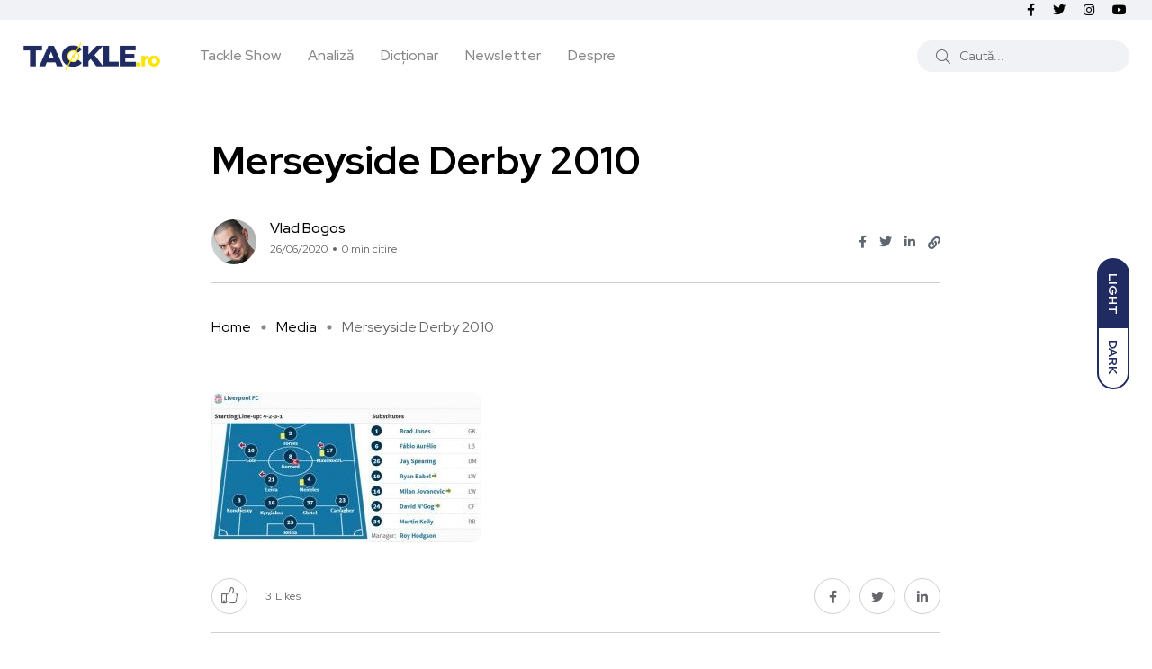

--- FILE ---
content_type: text/html; charset=UTF-8
request_url: https://tackle.ro/kilometric-7-momente-cheie-in-drumul-lui-liverpool-catre-titlul-din-premier-league/merseyside-derby-2010/
body_size: 14150
content:
<!doctype html><html lang="ro-RO"><head><meta charset="UTF-8"><meta name="viewport" content="width=device-width, initial-scale=1"><link rel="profile" href="https://gmpg.org/xfn/11"> <script src="[data-uri]" defer></script> <meta name='robots' content='index, follow, max-image-preview:large, max-snippet:-1, max-video-preview:-1' /> <noscript><style>#backto-top{display:none;}</style></noscript><link media="all" href="https://tackle.ro/wp-content/cache/autoptimize/css/autoptimize_5fbc9ccb5a23669fcc4f08519ae9029e.css" rel="stylesheet"><title>Merseyside Derby 2010 - Tackle.ro</title><link rel="canonical" href="https://tackle.ro/kilometric-7-momente-cheie-in-drumul-lui-liverpool-catre-titlul-din-premier-league/merseyside-derby-2010/" /><meta property="og:locale" content="ro_RO" /><meta property="og:type" content="article" /><meta property="og:title" content="Merseyside Derby 2010 - Tackle.ro" /><meta property="og:url" content="https://tackle.ro/kilometric-7-momente-cheie-in-drumul-lui-liverpool-catre-titlul-din-premier-league/merseyside-derby-2010/" /><meta property="og:site_name" content="Tackle.ro" /><meta property="article:publisher" content="https://www.facebook.com/tackleromania/" /><meta property="og:image" content="https://tackle.ro/kilometric-7-momente-cheie-in-drumul-lui-liverpool-catre-titlul-din-premier-league/merseyside-derby-2010" /><meta property="og:image:width" content="769" /><meta property="og:image:height" content="428" /><meta property="og:image:type" content="image/jpeg" /><meta name="twitter:card" content="summary_large_image" /><meta name="twitter:site" content="@TACKLE_RO" /> <script type="application/ld+json" class="yoast-schema-graph">{"@context":"https://schema.org","@graph":[{"@type":"WebPage","@id":"https://tackle.ro/kilometric-7-momente-cheie-in-drumul-lui-liverpool-catre-titlul-din-premier-league/merseyside-derby-2010/","url":"https://tackle.ro/kilometric-7-momente-cheie-in-drumul-lui-liverpool-catre-titlul-din-premier-league/merseyside-derby-2010/","name":"Merseyside Derby 2010 - Tackle.ro","isPartOf":{"@id":"https://tackle.ro/#website"},"primaryImageOfPage":{"@id":"https://tackle.ro/kilometric-7-momente-cheie-in-drumul-lui-liverpool-catre-titlul-din-premier-league/merseyside-derby-2010/#primaryimage"},"image":{"@id":"https://tackle.ro/kilometric-7-momente-cheie-in-drumul-lui-liverpool-catre-titlul-din-premier-league/merseyside-derby-2010/#primaryimage"},"thumbnailUrl":"https://tackle.ro/wp-content/uploads/2020/06/Merseyside-Derby-2010.jpg","datePublished":"2020-06-26T19:13:48+00:00","breadcrumb":{"@id":"https://tackle.ro/kilometric-7-momente-cheie-in-drumul-lui-liverpool-catre-titlul-din-premier-league/merseyside-derby-2010/#breadcrumb"},"inLanguage":"ro-RO","potentialAction":[{"@type":"ReadAction","target":["https://tackle.ro/kilometric-7-momente-cheie-in-drumul-lui-liverpool-catre-titlul-din-premier-league/merseyside-derby-2010/"]}]},{"@type":"ImageObject","inLanguage":"ro-RO","@id":"https://tackle.ro/kilometric-7-momente-cheie-in-drumul-lui-liverpool-catre-titlul-din-premier-league/merseyside-derby-2010/#primaryimage","url":"https://tackle.ro/wp-content/uploads/2020/06/Merseyside-Derby-2010.jpg","contentUrl":"https://tackle.ro/wp-content/uploads/2020/06/Merseyside-Derby-2010.jpg","width":769,"height":428},{"@type":"BreadcrumbList","@id":"https://tackle.ro/kilometric-7-momente-cheie-in-drumul-lui-liverpool-catre-titlul-din-premier-league/merseyside-derby-2010/#breadcrumb","itemListElement":[{"@type":"ListItem","position":1,"name":"Home","item":"https://tackle.ro/"},{"@type":"ListItem","position":2,"name":"Kilometric. 7 momente cheie în drumul lui Liverpool către titlul din Premier League","item":"https://tackle.ro/kilometric-7-momente-cheie-in-drumul-lui-liverpool-catre-titlul-din-premier-league/"},{"@type":"ListItem","position":3,"name":"Merseyside Derby 2010"}]},{"@type":"WebSite","@id":"https://tackle.ro/#website","url":"https://tackle.ro/","name":"Tackle.ro","description":"Tackle.ro fotbal Premier League liga Europa League Champions League arsenal chelsea united city manchester liverpool","potentialAction":[{"@type":"SearchAction","target":{"@type":"EntryPoint","urlTemplate":"https://tackle.ro/?s={search_term_string}"},"query-input":{"@type":"PropertyValueSpecification","valueRequired":true,"valueName":"search_term_string"}}],"inLanguage":"ro-RO"}]}</script> <link rel='dns-prefetch' href='//fonts.googleapis.com' /><link rel="alternate" type="application/rss+xml" title="Tackle.ro &raquo; Flux" href="https://tackle.ro/feed/" /><link rel="alternate" type="application/rss+xml" title="Tackle.ro &raquo; Flux comentarii" href="https://tackle.ro/comments/feed/" /><link rel="alternate" type="application/rss+xml" title="Flux comentarii Tackle.ro &raquo; Merseyside Derby 2010" href="https://tackle.ro/kilometric-7-momente-cheie-in-drumul-lui-liverpool-catre-titlul-din-premier-league/merseyside-derby-2010/feed/" /><link rel="alternate" title="oEmbed (JSON)" type="application/json+oembed" href="https://tackle.ro/wp-json/oembed/1.0/embed?url=https%3A%2F%2Ftackle.ro%2Fkilometric-7-momente-cheie-in-drumul-lui-liverpool-catre-titlul-din-premier-league%2Fmerseyside-derby-2010%2F" /><link rel="alternate" title="oEmbed (XML)" type="text/xml+oembed" href="https://tackle.ro/wp-json/oembed/1.0/embed?url=https%3A%2F%2Ftackle.ro%2Fkilometric-7-momente-cheie-in-drumul-lui-liverpool-catre-titlul-din-premier-league%2Fmerseyside-derby-2010%2F&#038;format=xml" /><meta property="og:url" content="https://tackle.ro/kilometric-7-momente-cheie-in-drumul-lui-liverpool-catre-titlul-din-premier-league/merseyside-derby-2010/ "/><meta property="og:title" content="Merseyside Derby 2010" /><meta property="og:description" content="" /><meta property="og:type" content="article" /><link property="stylesheet" rel='stylesheet' id='axil-fonts-css' href='https://fonts.googleapis.com/css?family=Red+Hat+Display%3A0%2C400%3B0%2C500%3B0%2C700%3B0%2C900%3B1%2C400%3B1%2C500%3B1%2C700%3B1%2C900&#038;subset=latin%2Clatin-ext&#038;display=swap' type='text/css' media='all' /><link rel="https://api.w.org/" href="https://tackle.ro/wp-json/" /><link rel="alternate" title="JSON" type="application/json" href="https://tackle.ro/wp-json/wp/v2/media/16518" /><link rel="EditURI" type="application/rsd+xml" title="RSD" href="https://tackle.ro/xmlrpc.php?rsd" /><meta name="generator" content="WordPress 6.9" /><link rel='shortlink' href='https://tackle.ro/?p=16518' /><meta name="generator" content="Redux 4.5.10" /><link rel="icon" type="image/png" href="/wp-content/uploads/fbrfg/favicon-96x96.png" sizes="96x96" /><link rel="icon" type="image/svg+xml" href="/wp-content/uploads/fbrfg/favicon.svg" /><link rel="shortcut icon" href="/wp-content/uploads/fbrfg/favicon.ico" /><link rel="apple-touch-icon" sizes="180x180" href="/wp-content/uploads/fbrfg/apple-touch-icon.png" /><link rel="manifest" href="/wp-content/uploads/fbrfg/site.webmanifest" /><link rel="pingback" href="https://tackle.ro/xmlrpc.php"><meta name="generator" content="Elementor 3.34.2; features: additional_custom_breakpoints; settings: css_print_method-external, google_font-enabled, font_display-auto"><link rel="icon" href="https://tackle.ro/wp-content/uploads/2025/08/cropped-Logo_Tackle_Show_2021Aug-32x32.png" sizes="32x32" /><link rel="icon" href="https://tackle.ro/wp-content/uploads/2025/08/cropped-Logo_Tackle_Show_2021Aug-192x192.png" sizes="192x192" /><link rel="apple-touch-icon" href="https://tackle.ro/wp-content/uploads/2025/08/cropped-Logo_Tackle_Show_2021Aug-180x180.png" /><meta name="msapplication-TileImage" content="https://tackle.ro/wp-content/uploads/2025/08/cropped-Logo_Tackle_Show_2021Aug-270x270.png" /><link property="stylesheet" rel='stylesheet' id='redux-custom-fonts-css' href='//tackle.ro/wp-content/uploads/redux/custom-fonts/fonts.css' type='text/css' media='all' /> <script src="https://www.googletagmanager.com/gtag/js?id=UA-82747668-1" defer data-deferred="1"></script> </head><body class="attachment wp-singular attachment-template-default single single-attachment postid-16518 attachmentid-16518 attachment-jpeg wp-embed-responsive wp-theme-blogar wp-child-theme-tacklev3 ua_chrome attachment-merseyside-derby-2010 active-scroll-to-top  header-with-search elementor-default elementor-kit-16440"><div id="my_switcher" class="my_switcher"><ul><li> <a href="javascript: void(0);" data-theme="light" class="setColor light"> <span title="Light Mode">Light</span> </a></li><li> <a href="javascript: void(0);" data-theme="dark" class="setColor dark"> <span title="Dark Mode">Dark</span> </a></li></ul></div><div class="main-content"><header class="header axil-header header-style-4  header-light   "><div class="header-top"><div class="container"><div class="row align-items-center"><div class="col-xl-6 col-lg-8 col-md-8 col-sm-12"><div class="header-top-bar d-flex flex-wrap align-items-center justify-content-center justify-content-md-start"></div></div><div class="col-xl-6 col-lg-4 col-md-4 col-sm-12"><ul class="social-share-transparent md-size justify-content-center justify-content-md-end"><li><a class="facebook-f social-icon" href="https://www.facebook.com/Tackle.ro/" target="_blank"><i class="fab fa-facebook-f"></i></a></li><li><a class="twitter social-icon" href="https://twitter.com/TackleRomania" target="_blank"><i class="fab fa-twitter"></i></a></li><li><a class="instagram social-icon" href="https://www.instagram.com/tackle.ro" target="_blank"><i class="fab fa-instagram"></i></a></li><li><a class="youtube social-icon" href="https://www.youtube.com/c/TACKLERO" target="_blank"><i class="fab fa-youtube"></i></a></li></ul></div></div></div></div><div class="header-bottom"><div class="container"><div class="row justify-content-between align-items-center"><div class="col-xl-8 col-lg-4 col-md-6 col-sm-4 col-7"><div class="wrapper d-block d-sm-flex align-items-center justify-content-center justify-content-md-start"><div class="logo"> <a href="https://tackle.ro/"
title="Tackle.ro" rel="home"> <img class="dark-logo" src="https://tackle.ro/wp-content/uploads/2020/06/logo-tackle.png" alt="Tackle.ro"> <img class="light-logo" src="https://tackle.ro/wp-content/uploads/2021/10/tackle-logo-fff.png" alt="Tackle.ro"> </a></div><div class="mainmenu-wrapper d-none d-xl-block"><nav class="mainmenu-nav d-none d-lg-block"><ul id="main-menu" class="mainmenu"><li id="menu-item-23640" class="menu-item menu-item-type-taxonomy menu-item-object-category menu-item-23640 axil-post-type-attachment"><a href="https://tackle.ro/category/tackle-show/">Tackle Show</a></li><li id="menu-item-23615" class="menu-item menu-item-type-taxonomy menu-item-object-category menu-item-23615 axil-post-type-attachment"><a href="https://tackle.ro/category/analiza/">Analiză</a></li><li id="menu-item-16231" class="menu-item menu-item-type-post_type menu-item-object-page menu-item-16231 axil-post-type-attachment"><a title="Dicționar" href="https://tackle.ro/dictionar/">Dicționar</a></li><li id="menu-item-12604" class="menu-item menu-item-type-post_type menu-item-object-page menu-item-12604 axil-post-type-attachment"><a href="https://tackle.ro/newsletter/">Newsletter</a></li><li id="menu-item-447" class="menu-item menu-item-type-post_type menu-item-object-page menu-item-447 axil-post-type-attachment"><a href="https://tackle.ro/despre-noi/">Despre</a></li></ul></nav></div></div></div><div class="mobile-search-wrapper col-xl-4 col-lg-8 col-md-6 col-sm-6 col-5"><div class="header-search d-none d-sm-block"><div class="d-flex align-items-center justify-content-end"><form  id="header-search-1"  action="https://tackle.ro/" method="GET" class="blog-search"><div class="axil-search form-group"> <button type="submit" class="search-button"><i class="fal fa-search"></i></button> <input type="text"  name="s"  class="form-control" placeholder="Caută..." value=""/></div></form><div class="hamburger-menu d-block d-xl-none ml--20"><div class="hamburger-inner"><div class="icon"><i class="fal fa-bars"></i></div></div></div></div></div><div class="d-block d-sm-none"><div class="header-search text-right d-flex align-items-center justify-content-end"><div class="search-mobile-icon"> <button><i class="fal fa-search"></i></button></div><form  id="header-search-1"  action="https://tackle.ro/" method="GET" class="blog-search large-mobile-blog-search"><div class="axil-search-mobile form-group"> <button type="submit" class="search-button"><i class="fal fa-search"></i></button> <input type="text"  name="s"  class="form-control" placeholder="Caută..." value=""/></div></form><div class="hamburger-menu d-block d-xl-none ml--20"><div class="hamburger-inner"><div class="icon"><i class="fal fa-bars"></i></div></div></div></div></div></div></div></div></div></header><div class="popup-mobilemenu-area"><div class="inner"><div class="mobile-menu-top"><div class="logo"> <a href="https://tackle.ro/" title="Tackle.ro" rel="home" > <img class="dark-logo" src="https://tackle.ro/wp-content/uploads/2020/06/logo-tackle.png" alt="Tackle.ro"> <img class="light-logo" src="https://tackle.ro/wp-content/uploads/2021/10/tackle-logo-fff.png" alt="Tackle.ro"> </a></div><div class="mobile-close"><div class="icon"> <i class="fal fa-times"></i></div></div></div><nav class="menu-item"><ul id="mobile-menu" class="mainmenu-item"><li class="menu-item menu-item-type-taxonomy menu-item-object-category menu-item-23640 axil-post-type-attachment"><a href="https://tackle.ro/category/tackle-show/">Tackle Show</a></li><li class="menu-item menu-item-type-taxonomy menu-item-object-category menu-item-23615 axil-post-type-attachment"><a href="https://tackle.ro/category/analiza/">Analiză</a></li><li class="menu-item menu-item-type-post_type menu-item-object-page menu-item-16231 axil-post-type-attachment"><a title="Dicționar" href="https://tackle.ro/dictionar/">Dicționar</a></li><li class="menu-item menu-item-type-post_type menu-item-object-page menu-item-12604 axil-post-type-attachment"><a href="https://tackle.ro/newsletter/">Newsletter</a></li><li class="menu-item menu-item-type-post_type menu-item-object-page menu-item-447 axil-post-type-attachment"><a href="https://tackle.ro/despre-noi/">Despre</a></li></ul></nav></div></div><div class="main-wrapper"><div class="post-single-wrapper axil-section-gap bg-color-white"><div class="container"><div class="row"><div class="col-lg-8 offset-lg-2"><div class="banner banner-single-post post-formate post-video axil-section-gapBottom"><div class="content-block"><div class="post-content"><h1 class="title">Merseyside Derby 2010</h1><div class="post-meta-wrapper"><div class="post-meta"><div class="post-author-avatar border-rounded"> <img alt='' src='https://tackle.ro/wp-content/litespeed/avatar/ef199a20697086f777f421eecd426c25.jpg?ver=1769246634' srcset='https://tackle.ro/wp-content/litespeed/avatar/fd5dccfeb67355b0380abdf4a1573e8a.jpg?ver=1769246634 2x' class='avatar avatar-50 photo' height='50' width='50' decoding='async'/></div><div class="content"><h6 class="post-author-name"><a class="hover-flip-item-wrapper" href="https://tackle.ro/author/vladbogos/"><span class="hover-flip-item"><span data-text="Vlad Bogos">Vlad Bogos</span></span></a></h6><ul class="post-meta-list"><li class="post-meta-date">26/06/2020</li><li class="post-meta-reading-time">0 min citire</li></ul></div></div><ul class="social-share-transparent justify-content-end"><li><a href="https://www.facebook.com/sharer/sharer.php?u=https://tackle.ro/kilometric-7-momente-cheie-in-drumul-lui-liverpool-catre-titlul-din-premier-league/merseyside-derby-2010/" target="_blank" class="aw-facebook"><i class="fab fa-facebook-f"></i></a></li><li><a href="https://twitter.com/share?https://tackle.ro/kilometric-7-momente-cheie-in-drumul-lui-liverpool-catre-titlul-din-premier-league/merseyside-derby-2010/&#038;text=Merseyside%20Derby%202010" target="_blank" class="aw-twitter"><i class="fab fa-twitter"></i></a></li><li><a href="http://www.linkedin.com/shareArticle?url=https://tackle.ro/kilometric-7-momente-cheie-in-drumul-lui-liverpool-catre-titlul-din-premier-league/merseyside-derby-2010/&#038;title=Merseyside%20Derby%202010" target="_blank" class="aw-linkdin"><i class="fab fa-linkedin-in"></i></a></li><li><button class="axilcopyLink" title="Copy Link" data-link="https://tackle.ro/kilometric-7-momente-cheie-in-drumul-lui-liverpool-catre-titlul-din-premier-league/merseyside-derby-2010/"><i class="fas fa-link"></i></button></li></ul></div></div></div><div class="breadcrumb-wrapper"><ul id="breadcrumbs" class="axil-breadcrumb liststyle d-flex"><li class="item-home"><a class="bread-link bread-home" href="https://tackle.ro" title="Home">Home</a></li><li class="separator separator-home"></li><li class="item-cat item-custom-post-type-attachment"><a class="bread-cat bread-custom-post-type-attachment" href="" title="Media">Media</a></li><li class="separator"></li><li class="item-current item-16518"><span class="bread-current bread-16518" title="Merseyside Derby 2010">Merseyside Derby 2010</span></li></ul></div></div><div class="axil-post-details"><div class="axil-post-details-content"><p class="attachment"><a href='https://tackle.ro/wp-content/uploads/2020/06/Merseyside-Derby-2010.jpg'><img fetchpriority="high" decoding="async" width="300" height="167" src="https://tackle.ro/wp-content/uploads/2020/06/Merseyside-Derby-2010-300x167.jpg" class="attachment-medium size-medium" alt="" srcset="https://tackle.ro/wp-content/uploads/2020/06/Merseyside-Derby-2010-300x167.jpg 300w, https://tackle.ro/wp-content/uploads/2020/06/Merseyside-Derby-2010-370x206.jpg 370w, https://tackle.ro/wp-content/uploads/2020/06/Merseyside-Derby-2010-760x423.jpg 760w, https://tackle.ro/wp-content/uploads/2020/06/Merseyside-Derby-2010.jpg 769w" sizes="(max-width: 300px) 100vw, 300px" /></a></p></div><div class="social-share-block"><div class="post-like pt-like-it"> <a class="like-button" href="https://tackle.ro/wp-admin/admin-ajax.php?action=pt_like_it&#038;post_id=16518&#038;nonce=b9722110e8"  data-id="16518" data-nonce="b9722110e8"><i class="fal fa-thumbs-up"></i><span id="like-count-16518" class="like-count"> 3</span> &nbsp; <span>Likes</span></a></div><ul class="social-icon icon-rounded-transparent md-size"><li><a href="https://www.facebook.com/sharer/sharer.php?u=https://tackle.ro/kilometric-7-momente-cheie-in-drumul-lui-liverpool-catre-titlul-din-premier-league/merseyside-derby-2010/" target="_blank" class="aw-facebook"><i class="fab fa-facebook-f"></i></a></li><li><a href="https://twitter.com/share?https://tackle.ro/kilometric-7-momente-cheie-in-drumul-lui-liverpool-catre-titlul-din-premier-league/merseyside-derby-2010/&#038;text=Merseyside%20Derby%202010" target="_blank" class="aw-twitter"><i class="fab fa-twitter"></i></a></li><li><a href="http://www.linkedin.com/shareArticle?url=https://tackle.ro/kilometric-7-momente-cheie-in-drumul-lui-liverpool-catre-titlul-din-premier-league/merseyside-derby-2010/&#038;title=Merseyside%20Derby%202010" target="_blank" class="aw-linkdin"><i class="fab fa-linkedin-in"></i></a></li></ul></div><div class="about-author"><div class="media"><div class="thumbnail"> <a href="https://tackle.ro/author/vladbogos/"> <img alt='' src='https://tackle.ro/wp-content/litespeed/avatar/e3a5ff42ca60e57920fb6c92ec7525ee.jpg?ver=1769246635' srcset='https://tackle.ro/wp-content/litespeed/avatar/aec7189e1962147330482a2e02cb824a.jpg?ver=1769246635 2x' class='avatar avatar-105 photo' height='105' width='105' decoding='async'/> </a></div><div class="media-body"><div class="author-info"><h5 class="title"> <a class="hover-flip-item-wrapper" href="https://tackle.ro/author/vladbogos/"> <span class="hover-flip-item"> <span data-text="Vlad Bogos">Vlad Bogos</span> </span> </a></h5> <span class="b3 subtitle"></span></div><div class="content"><p class="b1 description">Diavol roșu de când regele Angliei era un francez.
Specialist în management de servicii IT, meșteșugar de cuvinte în timpul liber.
Fondator al grupului de fani Premier League România și ctitor al acestui site.</p></div></div></div></div><div class="wpcf7 no-js" id="wpcf7-f23514-p16518-o1" lang="ro-RO" dir="ltr" data-wpcf7-id="23514"><div class="screen-reader-response"><p role="status" aria-live="polite" aria-atomic="true"></p><ul></ul></div><form action="/kilometric-7-momente-cheie-in-drumul-lui-liverpool-catre-titlul-din-premier-league/merseyside-derby-2010/#wpcf7-f23514-p16518-o1" method="post" class="wpcf7-form init e8317972a906 cmatic-conn cmatic-aud-1 cmatic-mapd0-0 cmatic-v0973 cmatic-sent-0 cmatic-total-51855" aria-label="Formular de contact" novalidate="novalidate" data-status="init"><fieldset class="hidden-fields-container"><input type="hidden" name="_wpcf7" value="23514" /><input type="hidden" name="_wpcf7_version" value="6.1.4" /><input type="hidden" name="_wpcf7_locale" value="ro_RO" /><input type="hidden" name="_wpcf7_unit_tag" value="wpcf7-f23514-p16518-o1" /><input type="hidden" name="_wpcf7_container_post" value="16518" /><input type="hidden" name="_wpcf7_posted_data_hash" value="" /></fieldset><div class="newsletter-subscribe mt--30 pt--30 pb--30"><div class="axil-contact-form contact-form--1 row"><div class="col-12"><h2 class="elementor-heading-title elementor-size-default text-center">Abonează-te!</h2><br></div><div class="offset-lg-2 col-lg-6 offset-md-2 col-md-8 col-12"><div class="form-group"> <span class="wpcf7-form-control-wrap" data-name="your-email"><input size="40" maxlength="400" class="wpcf7-form-control wpcf7-email wpcf7-validates-as-required wpcf7-text wpcf7-validates-as-email" id="your-email" aria-required="true" aria-invalid="false" value="Adresa de email..." type="email" name="your-email" /></span></div><div class="form-group"><small>Îți trimitem cele mai bune articole publicate de publicațiile independete care scriu despre fotbal în limba română.</small></div></div><div class="col-lg-2 col-md-2 col-12"><div class="form-submit"> <input class="wpcf7-form-control wpcf7-submit has-spinner axil-button button-rounded btn-primary" id="submit" type="submit" value="Mă abonez" /></div></div></div></div><p style="display: none !important;" class="akismet-fields-container" data-prefix="_wpcf7_ak_"><label>&#916;<textarea name="_wpcf7_ak_hp_textarea" cols="45" rows="8" maxlength="100"></textarea></label><input type="hidden" id="ak_js_1" name="_wpcf7_ak_js" value="85"/><script src="[data-uri]" defer></script></p><div class="wpcf7-response-output" aria-hidden="true"></div></form></div><div class="axil-comment-area"><div id="comments" class="comments-area"><div class="leave-comment-form"><div id="comment-form" class="axil-comment-form mt--75 mt_md--40 mt_sm--30"><div class="inner"><div id="respond" class="comment-respond"><h3 id="reply-title" class="comment-reply-title">Lasă un răspuns <small><a rel="nofollow" id="cancel-comment-reply-link" href="/kilometric-7-momente-cheie-in-drumul-lui-liverpool-catre-titlul-din-premier-league/merseyside-derby-2010/#respond" style="display:none;">Anulează răspunsul</a></small></h3><form action="https://tackle.ro/wp-comments-post.php" method="post" id="commentform" class="comment-form"><p class="comment-notes"><span id="email-notes">Adresa ta de email nu va fi publicată.</span> <span class="required-field-message">Câmpurile obligatorii sunt marcate cu <span class="required">*</span></span></p><div class="row row--25"><div class="ccol-lg-4 col-md-4 col-12"><div class="form-group"><label for="author">Nume<span class="required">*</span></label><span class="focus-border"></span> <input id="author" name="author" type="text" value="" required aria-required="true" /></div></div><div class="col-lg-4 col-md-4 col-12"><div class="form-group"><label for="email">Email <span class="required">*</span></label><span class="focus-border"></span><input id="email" name="email" class="input_half" type="email" value="" required aria-required="true" /></div></div><div class="col-lg-4 col-md-4 col-12"><div class="form-group"><label for="url">Website</label><span class="focus-border"></span><input id="url" name="url" type="text" value="" /></div></div></div><div class="row"><div class="col-md-12"><div class="form-group"><label for="comment">Scrie comentariul tău aici...<span class="required">*</span></label><span class="focus-border"></span><textarea id="comment" name="comment" rows="3"  required aria-required="true"></textarea></div></div></div><p class="form-submit"><input name="submit" type="submit" id="submit" class="axil-button btn-large btn-transparent" value="Publică comentariul" /> <input type='hidden' name='comment_post_ID' value='16518' id='comment_post_ID' /> <input type='hidden' name='comment_parent' id='comment_parent' value='0' /></p><p style="display: none;"><input type="hidden" id="akismet_comment_nonce" name="akismet_comment_nonce" value="93ecf958d9" /></p><p style="display: none !important;" class="akismet-fields-container" data-prefix="ak_"><label>&#916;<textarea name="ak_hp_textarea" cols="45" rows="8" maxlength="100"></textarea></label><input type="hidden" id="ak_js_2" name="ak_js" value="21"/><script src="[data-uri]" defer></script></p></form></div></div></div></div></div></div></div></div></div></div></div><div class="axil-more-stories-area axil-section-gap bg-color-grey"><div class="related-post p-b-xs-30"><div class="container"><div class="row"><div class="col-md-12"><div class="section-title"><h2 class="title">Articole recente</h2></div></div></div><div class="row"><div class="col-lg-3 col-md-6 col-sm-6 col-12"><div class="post-stories content-block mt--30"><div class="post-thumbnail"> <a href="https://tackle.ro/preview-liga-campionilor-etapa-intai-dupa-alonso/"> <img width="285" height="190" src="https://tackle.ro/wp-content/uploads/2022/08/UCL2-285x190.jpg" class="attachment-axil-grid-small-post-thumb size-axil-grid-small-post-thumb wp-post-image" alt="Preview Liga Campionilor" decoding="async" srcset="https://tackle.ro/wp-content/uploads/2022/08/UCL2-285x190.jpg 285w, https://tackle.ro/wp-content/uploads/2022/08/UCL2-390x260.jpg 390w" sizes="(max-width: 285px) 100vw, 285px" /> </a></div><div class="post-content"><h5 class="title"><a href="https://tackle.ro/preview-liga-campionilor-etapa-intai-dupa-alonso/">Preview Liga Campionilor: Etapa Întâi după Alonso</a></h5></div></div></div><div class="col-lg-3 col-md-6 col-sm-6 col-12"><div class="post-stories content-block mt--30"><div class="post-thumbnail"> <a href="https://tackle.ro/preview-liga-campionilor-echipele-britanice-domina-grupa/"> <img width="285" height="190" src="https://tackle.ro/wp-content/uploads/2022/08/UCL-285x190.jpg" class="attachment-axil-grid-small-post-thumb size-axil-grid-small-post-thumb wp-post-image" alt="Liga Campionilor Preview de etapă" decoding="async" srcset="https://tackle.ro/wp-content/uploads/2022/08/UCL-285x190.jpg 285w, https://tackle.ro/wp-content/uploads/2022/08/UCL-390x260.jpg 390w" sizes="(max-width: 285px) 100vw, 285px" /> </a></div><div class="post-content"><h5 class="title"><a href="https://tackle.ro/preview-liga-campionilor-echipele-britanice-domina-grupa/">Preview Liga Campionilor: Echipele britanice domină grupa</a></h5></div></div></div><div class="col-lg-3 col-md-6 col-sm-6 col-12"><div class="post-stories content-block mt--30"><div class="post-thumbnail"> <a href="https://tackle.ro/11-cifre-neobisnuite-dupa-11-etape-din-premier-league/"> <img width="285" height="190" src="https://tackle.ro/wp-content/uploads/2025/11/kayo-285x190.jpg" class="attachment-axil-grid-small-post-thumb size-axil-grid-small-post-thumb wp-post-image" alt="" decoding="async" srcset="https://tackle.ro/wp-content/uploads/2025/11/kayo-285x190.jpg 285w, https://tackle.ro/wp-content/uploads/2025/11/kayo-390x260.jpg 390w" sizes="(max-width: 285px) 100vw, 285px" /> </a></div><div class="post-content"><h5 class="title"><a href="https://tackle.ro/11-cifre-neobisnuite-dupa-11-etape-din-premier-league/">11 cifre neobișnuite după 11 etape din Premier League</a></h5></div></div></div><div class="col-lg-3 col-md-6 col-sm-6 col-12"><div class="post-stories content-block mt--30"><div class="post-thumbnail"> <a href="https://tackle.ro/preview-de-etapa-liga-campionilor/"> <img width="285" height="190" src="https://tackle.ro/wp-content/uploads/2022/08/UCL-285x190.jpg" class="attachment-axil-grid-small-post-thumb size-axil-grid-small-post-thumb wp-post-image" alt="Liga Campionilor Preview de etapă" decoding="async" srcset="https://tackle.ro/wp-content/uploads/2022/08/UCL-285x190.jpg 285w, https://tackle.ro/wp-content/uploads/2022/08/UCL-390x260.jpg 390w" sizes="(max-width: 285px) 100vw, 285px" /> </a></div><div class="post-content"><h5 class="title"><a href="https://tackle.ro/preview-de-etapa-liga-campionilor/">Preview de etapă Liga Campionilor</a></h5></div></div></div></div></div></div></div></div></div><div class="axil-footer-area axil-default-footer axil-footer-var-3 bg-color-white"><div class="footer-top"><div class="container"><div class="row"><div class="col-lg-12"><div class="inner d-flex align-items-center flex-wrap"><h5 class="follow-title mb--0 mr--20">Follow us</h5><ul class="social-icon color-tertiary md-size justify-content-start"><li><a class="facebook-f social-icon" href="https://www.facebook.com/Tackle.ro/" title="Facebook-f" target="_blank"><i class="fab fa-facebook-f"></i></a></li><li><a class="twitter social-icon" href="https://twitter.com/TackleRomania" title="Twitter" target="_blank"><i class="fab fa-twitter"></i></a></li><li><a class="instagram social-icon" href="https://www.instagram.com/tackle.ro" title="Instagram" target="_blank"><i class="fab fa-instagram"></i></a></li><li><a class="youtube social-icon" href="https://www.youtube.com/c/TACKLERO" title="Youtube" target="_blank"><i class="fab fa-youtube"></i></a></li></ul></div></div></div></div></div><div class="copyright-area"><div class="container"><div class="row align-items-center"><div class="col-xl-9 col-lg-12 col-md-12"><div class="copyright-left"><div class="logo"> <a href="https://tackle.ro/"
title="Tackle.ro" rel="home"> <img class="dark-logo" src="https://tackle.ro/wp-content/uploads/2020/06/logo-tackle.png" alt="Tackle.ro"> <img class="light-logo" src="https://tackle.ro/wp-content/uploads/2021/10/tackle-logo-fff.png" alt="Tackle.ro"> </a></div><ul id="menu-meniu-1" class="mainmenu justify-content-start"><li class="menu-item menu-item-type-taxonomy menu-item-object-category menu-item-23640"><a href="https://tackle.ro/category/tackle-show/">Tackle Show</a></li><li class="menu-item menu-item-type-taxonomy menu-item-object-category menu-item-23615"><a href="https://tackle.ro/category/analiza/">Analiză</a></li><li class="menu-item menu-item-type-post_type menu-item-object-page menu-item-16231"><a href="https://tackle.ro/dictionar/">Dicționar</a></li><li class="menu-item menu-item-type-post_type menu-item-object-page menu-item-12604"><a href="https://tackle.ro/newsletter/">Newsletter</a></li><li class="menu-item menu-item-type-post_type menu-item-object-page menu-item-447"><a href="https://tackle.ro/despre-noi/">Despre</a></li></ul></div></div><div class="col-xl-3 col-lg-12 col-md-12"><div class="copyright-right text-left text-xl-right mt_lg--20 mt_md--20 mt_sm--20"><p class="b3">© 2023. All rights reserved by Tackle.ro. <br> <span class="credit-link" style="text-transform: uppercase;font-size:11px"> Site driblat cu <i class="fa fa-heart" aria-hidden="true" style="color:#202B61"></i> de <a href="https://rbpixel.com" target="_blank" style="font-weight:bold">RBPixel</a> </span></p></div></div></div></div></div></div> <a id="backto-top"></a> <script type="speculationrules">{"prefetch":[{"source":"document","where":{"and":[{"href_matches":"/*"},{"not":{"href_matches":["/wp-*.php","/wp-admin/*","/wp-content/uploads/*","/wp-content/*","/wp-content/plugins/*","/wp-content/themes/tacklev3/*","/wp-content/themes/blogar/*","/*\\?(.+)"]}},{"not":{"selector_matches":"a[rel~=\"nofollow\"]"}},{"not":{"selector_matches":".no-prefetch, .no-prefetch a"}}]},"eagerness":"conservative"}]}</script> <script type="text/javascript" src="[data-uri]" defer></script> <script src="[data-uri]" defer></script> <script type="text/javascript" src="https://tackle.ro/wp-includes/js/jquery/jquery.min.js" id="jquery-core-js"></script> <script type="text/javascript" id="coblocks-tinyswiper-initializer-js-extra" src="[data-uri]" defer></script> <script type="text/javascript" src="https://tackle.ro/wp-includes/js/dist/hooks.min.js" id="wp-hooks-js" defer data-deferred="1"></script> <script type="text/javascript" src="https://tackle.ro/wp-includes/js/dist/i18n.min.js" id="wp-i18n-js" defer data-deferred="1"></script> <script type="text/javascript" id="wp-i18n-js-after" src="[data-uri]" defer></script> <script type="text/javascript" id="contact-form-7-js-translations" src="[data-uri]" defer></script> <script type="text/javascript" id="contact-form-7-js-before" src="[data-uri]" defer></script> <script type="text/javascript" id="trx_addons-js-extra" src="[data-uri]" defer></script> <script type="text/javascript" id="twenty20-js-after" src="[data-uri]" defer></script> <script type="text/javascript" id="wpg-main-script-js-extra" src="[data-uri]" defer></script> <script type="text/javascript" id="axil-like-it-js-extra" src="[data-uri]" defer></script> <script type="text/javascript" id="icwp-wpsf-notbot-js-extra" src="[data-uri]" defer></script> <script defer src="https://tackle.ro/wp-content/cache/autoptimize/js/autoptimize_d15759399a5a609c0fc89b6fcd73d7d8.js"></script><script data-no-optimize="1">window.lazyLoadOptions=Object.assign({},{threshold:300},window.lazyLoadOptions||{});!function(t,e){"object"==typeof exports&&"undefined"!=typeof module?module.exports=e():"function"==typeof define&&define.amd?define(e):(t="undefined"!=typeof globalThis?globalThis:t||self).LazyLoad=e()}(this,function(){"use strict";function e(){return(e=Object.assign||function(t){for(var e=1;e<arguments.length;e++){var n,a=arguments[e];for(n in a)Object.prototype.hasOwnProperty.call(a,n)&&(t[n]=a[n])}return t}).apply(this,arguments)}function o(t){return e({},at,t)}function l(t,e){return t.getAttribute(gt+e)}function c(t){return l(t,vt)}function s(t,e){return function(t,e,n){e=gt+e;null!==n?t.setAttribute(e,n):t.removeAttribute(e)}(t,vt,e)}function i(t){return s(t,null),0}function r(t){return null===c(t)}function u(t){return c(t)===_t}function d(t,e,n,a){t&&(void 0===a?void 0===n?t(e):t(e,n):t(e,n,a))}function f(t,e){et?t.classList.add(e):t.className+=(t.className?" ":"")+e}function _(t,e){et?t.classList.remove(e):t.className=t.className.replace(new RegExp("(^|\\s+)"+e+"(\\s+|$)")," ").replace(/^\s+/,"").replace(/\s+$/,"")}function g(t){return t.llTempImage}function v(t,e){!e||(e=e._observer)&&e.unobserve(t)}function b(t,e){t&&(t.loadingCount+=e)}function p(t,e){t&&(t.toLoadCount=e)}function n(t){for(var e,n=[],a=0;e=t.children[a];a+=1)"SOURCE"===e.tagName&&n.push(e);return n}function h(t,e){(t=t.parentNode)&&"PICTURE"===t.tagName&&n(t).forEach(e)}function a(t,e){n(t).forEach(e)}function m(t){return!!t[lt]}function E(t){return t[lt]}function I(t){return delete t[lt]}function y(e,t){var n;m(e)||(n={},t.forEach(function(t){n[t]=e.getAttribute(t)}),e[lt]=n)}function L(a,t){var o;m(a)&&(o=E(a),t.forEach(function(t){var e,n;e=a,(t=o[n=t])?e.setAttribute(n,t):e.removeAttribute(n)}))}function k(t,e,n){f(t,e.class_loading),s(t,st),n&&(b(n,1),d(e.callback_loading,t,n))}function A(t,e,n){n&&t.setAttribute(e,n)}function O(t,e){A(t,rt,l(t,e.data_sizes)),A(t,it,l(t,e.data_srcset)),A(t,ot,l(t,e.data_src))}function w(t,e,n){var a=l(t,e.data_bg_multi),o=l(t,e.data_bg_multi_hidpi);(a=nt&&o?o:a)&&(t.style.backgroundImage=a,n=n,f(t=t,(e=e).class_applied),s(t,dt),n&&(e.unobserve_completed&&v(t,e),d(e.callback_applied,t,n)))}function x(t,e){!e||0<e.loadingCount||0<e.toLoadCount||d(t.callback_finish,e)}function M(t,e,n){t.addEventListener(e,n),t.llEvLisnrs[e]=n}function N(t){return!!t.llEvLisnrs}function z(t){if(N(t)){var e,n,a=t.llEvLisnrs;for(e in a){var o=a[e];n=e,o=o,t.removeEventListener(n,o)}delete t.llEvLisnrs}}function C(t,e,n){var a;delete t.llTempImage,b(n,-1),(a=n)&&--a.toLoadCount,_(t,e.class_loading),e.unobserve_completed&&v(t,n)}function R(i,r,c){var l=g(i)||i;N(l)||function(t,e,n){N(t)||(t.llEvLisnrs={});var a="VIDEO"===t.tagName?"loadeddata":"load";M(t,a,e),M(t,"error",n)}(l,function(t){var e,n,a,o;n=r,a=c,o=u(e=i),C(e,n,a),f(e,n.class_loaded),s(e,ut),d(n.callback_loaded,e,a),o||x(n,a),z(l)},function(t){var e,n,a,o;n=r,a=c,o=u(e=i),C(e,n,a),f(e,n.class_error),s(e,ft),d(n.callback_error,e,a),o||x(n,a),z(l)})}function T(t,e,n){var a,o,i,r,c;t.llTempImage=document.createElement("IMG"),R(t,e,n),m(c=t)||(c[lt]={backgroundImage:c.style.backgroundImage}),i=n,r=l(a=t,(o=e).data_bg),c=l(a,o.data_bg_hidpi),(r=nt&&c?c:r)&&(a.style.backgroundImage='url("'.concat(r,'")'),g(a).setAttribute(ot,r),k(a,o,i)),w(t,e,n)}function G(t,e,n){var a;R(t,e,n),a=e,e=n,(t=Et[(n=t).tagName])&&(t(n,a),k(n,a,e))}function D(t,e,n){var a;a=t,(-1<It.indexOf(a.tagName)?G:T)(t,e,n)}function S(t,e,n){var a;t.setAttribute("loading","lazy"),R(t,e,n),a=e,(e=Et[(n=t).tagName])&&e(n,a),s(t,_t)}function V(t){t.removeAttribute(ot),t.removeAttribute(it),t.removeAttribute(rt)}function j(t){h(t,function(t){L(t,mt)}),L(t,mt)}function F(t){var e;(e=yt[t.tagName])?e(t):m(e=t)&&(t=E(e),e.style.backgroundImage=t.backgroundImage)}function P(t,e){var n;F(t),n=e,r(e=t)||u(e)||(_(e,n.class_entered),_(e,n.class_exited),_(e,n.class_applied),_(e,n.class_loading),_(e,n.class_loaded),_(e,n.class_error)),i(t),I(t)}function U(t,e,n,a){var o;n.cancel_on_exit&&(c(t)!==st||"IMG"===t.tagName&&(z(t),h(o=t,function(t){V(t)}),V(o),j(t),_(t,n.class_loading),b(a,-1),i(t),d(n.callback_cancel,t,e,a)))}function $(t,e,n,a){var o,i,r=(i=t,0<=bt.indexOf(c(i)));s(t,"entered"),f(t,n.class_entered),_(t,n.class_exited),o=t,i=a,n.unobserve_entered&&v(o,i),d(n.callback_enter,t,e,a),r||D(t,n,a)}function q(t){return t.use_native&&"loading"in HTMLImageElement.prototype}function H(t,o,i){t.forEach(function(t){return(a=t).isIntersecting||0<a.intersectionRatio?$(t.target,t,o,i):(e=t.target,n=t,a=o,t=i,void(r(e)||(f(e,a.class_exited),U(e,n,a,t),d(a.callback_exit,e,n,t))));var e,n,a})}function B(e,n){var t;tt&&!q(e)&&(n._observer=new IntersectionObserver(function(t){H(t,e,n)},{root:(t=e).container===document?null:t.container,rootMargin:t.thresholds||t.threshold+"px"}))}function J(t){return Array.prototype.slice.call(t)}function K(t){return t.container.querySelectorAll(t.elements_selector)}function Q(t){return c(t)===ft}function W(t,e){return e=t||K(e),J(e).filter(r)}function X(e,t){var n;(n=K(e),J(n).filter(Q)).forEach(function(t){_(t,e.class_error),i(t)}),t.update()}function t(t,e){var n,a,t=o(t);this._settings=t,this.loadingCount=0,B(t,this),n=t,a=this,Y&&window.addEventListener("online",function(){X(n,a)}),this.update(e)}var Y="undefined"!=typeof window,Z=Y&&!("onscroll"in window)||"undefined"!=typeof navigator&&/(gle|ing|ro)bot|crawl|spider/i.test(navigator.userAgent),tt=Y&&"IntersectionObserver"in window,et=Y&&"classList"in document.createElement("p"),nt=Y&&1<window.devicePixelRatio,at={elements_selector:".lazy",container:Z||Y?document:null,threshold:300,thresholds:null,data_src:"src",data_srcset:"srcset",data_sizes:"sizes",data_bg:"bg",data_bg_hidpi:"bg-hidpi",data_bg_multi:"bg-multi",data_bg_multi_hidpi:"bg-multi-hidpi",data_poster:"poster",class_applied:"applied",class_loading:"litespeed-loading",class_loaded:"litespeed-loaded",class_error:"error",class_entered:"entered",class_exited:"exited",unobserve_completed:!0,unobserve_entered:!1,cancel_on_exit:!0,callback_enter:null,callback_exit:null,callback_applied:null,callback_loading:null,callback_loaded:null,callback_error:null,callback_finish:null,callback_cancel:null,use_native:!1},ot="src",it="srcset",rt="sizes",ct="poster",lt="llOriginalAttrs",st="loading",ut="loaded",dt="applied",ft="error",_t="native",gt="data-",vt="ll-status",bt=[st,ut,dt,ft],pt=[ot],ht=[ot,ct],mt=[ot,it,rt],Et={IMG:function(t,e){h(t,function(t){y(t,mt),O(t,e)}),y(t,mt),O(t,e)},IFRAME:function(t,e){y(t,pt),A(t,ot,l(t,e.data_src))},VIDEO:function(t,e){a(t,function(t){y(t,pt),A(t,ot,l(t,e.data_src))}),y(t,ht),A(t,ct,l(t,e.data_poster)),A(t,ot,l(t,e.data_src)),t.load()}},It=["IMG","IFRAME","VIDEO"],yt={IMG:j,IFRAME:function(t){L(t,pt)},VIDEO:function(t){a(t,function(t){L(t,pt)}),L(t,ht),t.load()}},Lt=["IMG","IFRAME","VIDEO"];return t.prototype={update:function(t){var e,n,a,o=this._settings,i=W(t,o);{if(p(this,i.length),!Z&&tt)return q(o)?(e=o,n=this,i.forEach(function(t){-1!==Lt.indexOf(t.tagName)&&S(t,e,n)}),void p(n,0)):(t=this._observer,o=i,t.disconnect(),a=t,void o.forEach(function(t){a.observe(t)}));this.loadAll(i)}},destroy:function(){this._observer&&this._observer.disconnect(),K(this._settings).forEach(function(t){I(t)}),delete this._observer,delete this._settings,delete this.loadingCount,delete this.toLoadCount},loadAll:function(t){var e=this,n=this._settings;W(t,n).forEach(function(t){v(t,e),D(t,n,e)})},restoreAll:function(){var e=this._settings;K(e).forEach(function(t){P(t,e)})}},t.load=function(t,e){e=o(e);D(t,e)},t.resetStatus=function(t){i(t)},t}),function(t,e){"use strict";function n(){e.body.classList.add("litespeed_lazyloaded")}function a(){console.log("[LiteSpeed] Start Lazy Load"),o=new LazyLoad(Object.assign({},t.lazyLoadOptions||{},{elements_selector:"[data-lazyloaded]",callback_finish:n})),i=function(){o.update()},t.MutationObserver&&new MutationObserver(i).observe(e.documentElement,{childList:!0,subtree:!0,attributes:!0})}var o,i;t.addEventListener?t.addEventListener("load",a,!1):t.attachEvent("onload",a)}(window,document);</script></body></html>
<!-- Page optimized by LiteSpeed Cache @2026-01-30 12:55:27 -->

<!-- Page cached by LiteSpeed Cache 7.7 on 2026-01-30 12:55:27 -->